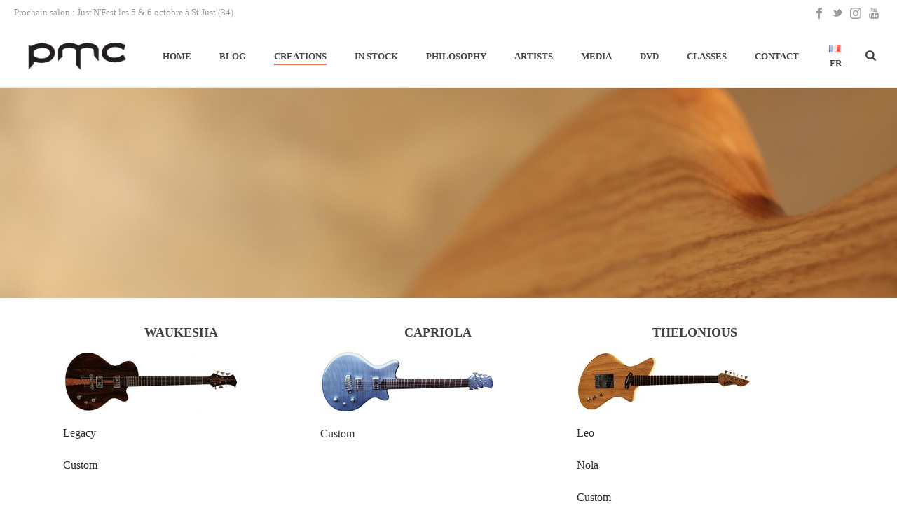

--- FILE ---
content_type: text/html; charset=UTF-8
request_url: https://www.pmcguitars.com/en/creation/
body_size: 15679
content:
<!DOCTYPE html>
<html lang="en-GB" >
<head>
		<meta charset="UTF-8" /><meta name="viewport" content="width=device-width, initial-scale=1.0, minimum-scale=1.0, maximum-scale=1.0, user-scalable=0" /><meta http-equiv="X-UA-Compatible" content="IE=edge,chrome=1" /><meta name="format-detection" content="telephone=no"><script type="text/javascript">var ajaxurl = "https://www.pmcguitars.com/wp-admin/admin-ajax.php";</script><meta name='robots' content='index, follow, max-video-preview:-1, max-snippet:-1, max-image-preview:large' />
<script id="cookieyes" type="text/javascript" src="https://cdn-cookieyes.com/client_data/e40d556b8614b898dbd02d10/script.js"></script><link rel="alternate" href="https://www.pmcguitars.com/fr/creations/" hreflang="fr" />
<link rel="alternate" href="https://www.pmcguitars.com/en/creation/" hreflang="en" />

		<style id="critical-path-css" type="text/css">
			body,html{width:100%;height:100%;margin:0;padding:0}.page-preloader{top:0;left:0;z-index:999;position:fixed;height:100%;width:100%;text-align:center}.preloader-preview-area{animation-delay:-.2s;top:50%;-ms-transform:translateY(100%);transform:translateY(100%);margin-top:10px;max-height:calc(50% - 20px);opacity:1;width:100%;text-align:center;position:absolute}.preloader-logo{max-width:90%;top:50%;-ms-transform:translateY(-100%);transform:translateY(-100%);margin:-10px auto 0 auto;max-height:calc(50% - 20px);opacity:1;position:relative}.ball-pulse>div{width:15px;height:15px;border-radius:100%;margin:2px;animation-fill-mode:both;display:inline-block;animation:ball-pulse .75s infinite cubic-bezier(.2,.68,.18,1.08)}.ball-pulse>div:nth-child(1){animation-delay:-.36s}.ball-pulse>div:nth-child(2){animation-delay:-.24s}.ball-pulse>div:nth-child(3){animation-delay:-.12s}@keyframes ball-pulse{0%{transform:scale(1);opacity:1}45%{transform:scale(.1);opacity:.7}80%{transform:scale(1);opacity:1}}.ball-clip-rotate-pulse{position:relative;-ms-transform:translateY(-15px) translateX(-10px);transform:translateY(-15px) translateX(-10px);display:inline-block}.ball-clip-rotate-pulse>div{animation-fill-mode:both;position:absolute;top:0;left:0;border-radius:100%}.ball-clip-rotate-pulse>div:first-child{height:36px;width:36px;top:7px;left:-7px;animation:ball-clip-rotate-pulse-scale 1s 0s cubic-bezier(.09,.57,.49,.9) infinite}.ball-clip-rotate-pulse>div:last-child{position:absolute;width:50px;height:50px;left:-16px;top:-2px;background:0 0;border:2px solid;animation:ball-clip-rotate-pulse-rotate 1s 0s cubic-bezier(.09,.57,.49,.9) infinite;animation-duration:1s}@keyframes ball-clip-rotate-pulse-rotate{0%{transform:rotate(0) scale(1)}50%{transform:rotate(180deg) scale(.6)}100%{transform:rotate(360deg) scale(1)}}@keyframes ball-clip-rotate-pulse-scale{30%{transform:scale(.3)}100%{transform:scale(1)}}@keyframes square-spin{25%{transform:perspective(100px) rotateX(180deg) rotateY(0)}50%{transform:perspective(100px) rotateX(180deg) rotateY(180deg)}75%{transform:perspective(100px) rotateX(0) rotateY(180deg)}100%{transform:perspective(100px) rotateX(0) rotateY(0)}}.square-spin{display:inline-block}.square-spin>div{animation-fill-mode:both;width:50px;height:50px;animation:square-spin 3s 0s cubic-bezier(.09,.57,.49,.9) infinite}.cube-transition{position:relative;-ms-transform:translate(-25px,-25px);transform:translate(-25px,-25px);display:inline-block}.cube-transition>div{animation-fill-mode:both;width:15px;height:15px;position:absolute;top:-5px;left:-5px;animation:cube-transition 1.6s 0s infinite ease-in-out}.cube-transition>div:last-child{animation-delay:-.8s}@keyframes cube-transition{25%{transform:translateX(50px) scale(.5) rotate(-90deg)}50%{transform:translate(50px,50px) rotate(-180deg)}75%{transform:translateY(50px) scale(.5) rotate(-270deg)}100%{transform:rotate(-360deg)}}.ball-scale>div{border-radius:100%;margin:2px;animation-fill-mode:both;display:inline-block;height:60px;width:60px;animation:ball-scale 1s 0s ease-in-out infinite}@keyframes ball-scale{0%{transform:scale(0)}100%{transform:scale(1);opacity:0}}.line-scale>div{animation-fill-mode:both;display:inline-block;width:5px;height:50px;border-radius:2px;margin:2px}.line-scale>div:nth-child(1){animation:line-scale 1s -.5s infinite cubic-bezier(.2,.68,.18,1.08)}.line-scale>div:nth-child(2){animation:line-scale 1s -.4s infinite cubic-bezier(.2,.68,.18,1.08)}.line-scale>div:nth-child(3){animation:line-scale 1s -.3s infinite cubic-bezier(.2,.68,.18,1.08)}.line-scale>div:nth-child(4){animation:line-scale 1s -.2s infinite cubic-bezier(.2,.68,.18,1.08)}.line-scale>div:nth-child(5){animation:line-scale 1s -.1s infinite cubic-bezier(.2,.68,.18,1.08)}@keyframes line-scale{0%{transform:scaley(1)}50%{transform:scaley(.4)}100%{transform:scaley(1)}}.ball-scale-multiple{position:relative;-ms-transform:translateY(30px);transform:translateY(30px);display:inline-block}.ball-scale-multiple>div{border-radius:100%;animation-fill-mode:both;margin:2px;position:absolute;left:-30px;top:0;opacity:0;margin:0;width:50px;height:50px;animation:ball-scale-multiple 1s 0s linear infinite}.ball-scale-multiple>div:nth-child(2){animation-delay:-.2s}.ball-scale-multiple>div:nth-child(3){animation-delay:-.2s}@keyframes ball-scale-multiple{0%{transform:scale(0);opacity:0}5%{opacity:1}100%{transform:scale(1);opacity:0}}.ball-pulse-sync{display:inline-block}.ball-pulse-sync>div{width:15px;height:15px;border-radius:100%;margin:2px;animation-fill-mode:both;display:inline-block}.ball-pulse-sync>div:nth-child(1){animation:ball-pulse-sync .6s -.21s infinite ease-in-out}.ball-pulse-sync>div:nth-child(2){animation:ball-pulse-sync .6s -.14s infinite ease-in-out}.ball-pulse-sync>div:nth-child(3){animation:ball-pulse-sync .6s -70ms infinite ease-in-out}@keyframes ball-pulse-sync{33%{transform:translateY(10px)}66%{transform:translateY(-10px)}100%{transform:translateY(0)}}.transparent-circle{display:inline-block;border-top:.5em solid rgba(255,255,255,.2);border-right:.5em solid rgba(255,255,255,.2);border-bottom:.5em solid rgba(255,255,255,.2);border-left:.5em solid #fff;transform:translateZ(0);animation:transparent-circle 1.1s infinite linear;width:50px;height:50px;border-radius:50%}.transparent-circle:after{border-radius:50%;width:10em;height:10em}@keyframes transparent-circle{0%{transform:rotate(0)}100%{transform:rotate(360deg)}}.ball-spin-fade-loader{position:relative;top:-10px;left:-10px;display:inline-block}.ball-spin-fade-loader>div{width:15px;height:15px;border-radius:100%;margin:2px;animation-fill-mode:both;position:absolute;animation:ball-spin-fade-loader 1s infinite linear}.ball-spin-fade-loader>div:nth-child(1){top:25px;left:0;animation-delay:-.84s;-webkit-animation-delay:-.84s}.ball-spin-fade-loader>div:nth-child(2){top:17.05px;left:17.05px;animation-delay:-.72s;-webkit-animation-delay:-.72s}.ball-spin-fade-loader>div:nth-child(3){top:0;left:25px;animation-delay:-.6s;-webkit-animation-delay:-.6s}.ball-spin-fade-loader>div:nth-child(4){top:-17.05px;left:17.05px;animation-delay:-.48s;-webkit-animation-delay:-.48s}.ball-spin-fade-loader>div:nth-child(5){top:-25px;left:0;animation-delay:-.36s;-webkit-animation-delay:-.36s}.ball-spin-fade-loader>div:nth-child(6){top:-17.05px;left:-17.05px;animation-delay:-.24s;-webkit-animation-delay:-.24s}.ball-spin-fade-loader>div:nth-child(7){top:0;left:-25px;animation-delay:-.12s;-webkit-animation-delay:-.12s}.ball-spin-fade-loader>div:nth-child(8){top:17.05px;left:-17.05px;animation-delay:0s;-webkit-animation-delay:0s}@keyframes ball-spin-fade-loader{50%{opacity:.3;transform:scale(.4)}100%{opacity:1;transform:scale(1)}}		</style>

		
	<!-- This site is optimized with the Yoast SEO plugin v19.2 - https://yoast.com/wordpress/plugins/seo/ -->
	<title>Creations - PMC Guitars</title>
	<link rel="canonical" href="https://www.pmcguitars.com/en/creation/" />
	<meta property="og:locale" content="en_GB" />
	<meta property="og:locale:alternate" content="fr_FR" />
	<meta property="og:type" content="article" />
	<meta property="og:title" content="Creations - PMC Guitars" />
	<meta property="og:url" content="https://www.pmcguitars.com/en/creation/" />
	<meta property="og:site_name" content="PMC Guitars" />
	<meta property="article:modified_time" content="2019-03-31T16:35:51+00:00" />
	<meta name="author" content="admin" />
	<meta name="twitter:card" content="summary" />
	<meta name="twitter:label1" content="Estimated reading time" />
	<meta name="twitter:data1" content="2 minutes" />
	<script type="application/ld+json" class="yoast-schema-graph">{"@context":"https://schema.org","@graph":[{"@type":"WebSite","@id":"https://www.pmcguitars.com/en/#website","url":"https://www.pmcguitars.com/en/","name":"PMC Guitars","description":"Custom handcrafted guitars","potentialAction":[{"@type":"SearchAction","target":{"@type":"EntryPoint","urlTemplate":"https://www.pmcguitars.com/en/?s={search_term_string}"},"query-input":"required name=search_term_string"}],"inLanguage":"en-GB"},{"@type":"WebPage","@id":"https://www.pmcguitars.com/en/creation/#webpage","url":"https://www.pmcguitars.com/en/creation/","name":"Creations - PMC Guitars","isPartOf":{"@id":"https://www.pmcguitars.com/en/#website"},"datePublished":"2015-04-25T10:40:06+00:00","dateModified":"2019-03-31T16:35:51+00:00","breadcrumb":{"@id":"https://www.pmcguitars.com/en/creation/#breadcrumb"},"inLanguage":"en-GB","potentialAction":[{"@type":"ReadAction","target":["https://www.pmcguitars.com/en/creation/"]}]},{"@type":"BreadcrumbList","@id":"https://www.pmcguitars.com/en/creation/#breadcrumb","itemListElement":[{"@type":"ListItem","position":1,"name":"Accueil","item":"https://www.pmcguitars.com/en/"},{"@type":"ListItem","position":2,"name":"Creations"}]}]}</script>
	<!-- / Yoast SEO plugin. -->


<link rel='dns-prefetch' href='//s.w.org' />
<link rel="alternate" type="application/rss+xml" title="PMC Guitars &raquo; Feed" href="https://www.pmcguitars.com/en/feed/" />
<link rel="alternate" type="application/rss+xml" title="PMC Guitars &raquo; Comments Feed" href="https://www.pmcguitars.com/en/comments/feed/" />

<link rel="shortcut icon" href="https://www.pmcguitars.com/wp-content/uploads/2016/09/favicon.ico"  />
<link rel="alternate" type="application/rss+xml" title="PMC Guitars &raquo; Creations Comments Feed" href="https://www.pmcguitars.com/en/creation/feed/" />
<script type="text/javascript">window.abb = {};php = {};window.PHP = {};PHP.ajax = "https://www.pmcguitars.com/wp-admin/admin-ajax.php";PHP.wp_p_id = "258";var mk_header_parallax, mk_banner_parallax, mk_page_parallax, mk_footer_parallax, mk_body_parallax;var mk_images_dir = "https://www.pmcguitars.com/wp-content/themes/jupiter/assets/images",mk_theme_js_path = "https://www.pmcguitars.com/wp-content/themes/jupiter/assets/js",mk_theme_dir = "https://www.pmcguitars.com/wp-content/themes/jupiter",mk_captcha_placeholder = "Enter Captcha",mk_captcha_invalid_txt = "Invalid. Try again.",mk_captcha_correct_txt = "Captcha correct.",mk_responsive_nav_width = 1140,mk_vertical_header_back = "Back",mk_vertical_header_anim = "1",mk_check_rtl = true,mk_grid_width = 1140,mk_ajax_search_option = "fullscreen_search",mk_preloader_bg_color = "#ffffff",mk_accent_color = "#f97352",mk_go_to_top =  "false",mk_smooth_scroll =  "false",mk_preloader_bar_color = "#f97352",mk_preloader_logo = "";var mk_header_parallax = false,mk_banner_parallax = false,mk_footer_parallax = false,mk_body_parallax = false,mk_no_more_posts = "No More Posts",mk_typekit_id   = "",mk_google_fonts = ["Open Sans:100italic,200italic,300italic,400italic,500italic,600italic,700italic,800italic,900italic,100,200,300,400,500,600,700,800,900"],mk_global_lazyload = true;</script><link rel='stylesheet' id='wpcci-admin-css-css'  href='https://www.pmcguitars.com/wp-content/plugins/wp-custom-css/css/wp-custom-css-admin-styles.css?ver=5.8.12' type='text/css' media='all' />
<link rel='stylesheet' id='wpcci-codemirror-css-css'  href='https://www.pmcguitars.com/wp-content/plugins/wp-custom-css/lib/codemirror/codemirror.css?ver=5.8.12' type='text/css' media='all' />
<link rel='stylesheet' id='wp-block-library-css'  href='https://www.pmcguitars.com/wp-includes/css/dist/block-library/style.min.css?ver=5.8.12' type='text/css' media='all' />
<style id='wp-block-library-theme-inline-css' type='text/css'>
#start-resizable-editor-section{display:none}.wp-block-audio figcaption{color:#555;font-size:13px;text-align:center}.is-dark-theme .wp-block-audio figcaption{color:hsla(0,0%,100%,.65)}.wp-block-code{font-family:Menlo,Consolas,monaco,monospace;color:#1e1e1e;padding:.8em 1em;border:1px solid #ddd;border-radius:4px}.wp-block-embed figcaption{color:#555;font-size:13px;text-align:center}.is-dark-theme .wp-block-embed figcaption{color:hsla(0,0%,100%,.65)}.blocks-gallery-caption{color:#555;font-size:13px;text-align:center}.is-dark-theme .blocks-gallery-caption{color:hsla(0,0%,100%,.65)}.wp-block-image figcaption{color:#555;font-size:13px;text-align:center}.is-dark-theme .wp-block-image figcaption{color:hsla(0,0%,100%,.65)}.wp-block-pullquote{border-top:4px solid;border-bottom:4px solid;margin-bottom:1.75em;color:currentColor}.wp-block-pullquote__citation,.wp-block-pullquote cite,.wp-block-pullquote footer{color:currentColor;text-transform:uppercase;font-size:.8125em;font-style:normal}.wp-block-quote{border-left:.25em solid;margin:0 0 1.75em;padding-left:1em}.wp-block-quote cite,.wp-block-quote footer{color:currentColor;font-size:.8125em;position:relative;font-style:normal}.wp-block-quote.has-text-align-right{border-left:none;border-right:.25em solid;padding-left:0;padding-right:1em}.wp-block-quote.has-text-align-center{border:none;padding-left:0}.wp-block-quote.is-large,.wp-block-quote.is-style-large{border:none}.wp-block-search .wp-block-search__label{font-weight:700}.wp-block-group.has-background{padding:1.25em 2.375em;margin-top:0;margin-bottom:0}.wp-block-separator{border:none;border-bottom:2px solid;margin-left:auto;margin-right:auto;opacity:.4}.wp-block-separator:not(.is-style-wide):not(.is-style-dots){width:100px}.wp-block-separator.has-background:not(.is-style-dots){border-bottom:none;height:1px}.wp-block-separator.has-background:not(.is-style-wide):not(.is-style-dots){height:2px}.wp-block-table thead{border-bottom:3px solid}.wp-block-table tfoot{border-top:3px solid}.wp-block-table td,.wp-block-table th{padding:.5em;border:1px solid;word-break:normal}.wp-block-table figcaption{color:#555;font-size:13px;text-align:center}.is-dark-theme .wp-block-table figcaption{color:hsla(0,0%,100%,.65)}.wp-block-video figcaption{color:#555;font-size:13px;text-align:center}.is-dark-theme .wp-block-video figcaption{color:hsla(0,0%,100%,.65)}.wp-block-template-part.has-background{padding:1.25em 2.375em;margin-top:0;margin-bottom:0}#end-resizable-editor-section{display:none}
</style>
<link rel='stylesheet' id='theme-styles-css'  href='https://www.pmcguitars.com/wp-content/themes/jupiter/assets/stylesheet/min/full-styles.6.5.3.css?ver=1588866997' type='text/css' media='all' />
<style id='theme-styles-inline-css' type='text/css'>

			#wpadminbar {
				-webkit-backface-visibility: hidden;
				backface-visibility: hidden;
				-webkit-perspective: 1000;
				-ms-perspective: 1000;
				perspective: 1000;
				-webkit-transform: translateZ(0px);
				-ms-transform: translateZ(0px);
				transform: translateZ(0px);
			}
			@media screen and (max-width: 600px) {
				#wpadminbar {
					position: fixed !important;
				}
			}
		
body { background-color:#fff; } .hb-custom-header #mk-page-introduce, .mk-header { background-color:#f7f7f7;background-size:cover;-webkit-background-size:cover;-moz-background-size:cover; } .hb-custom-header > div, .mk-header-bg { background-color:#fff; } .mk-classic-nav-bg { background-color:#fff; } .master-holder-bg { background-color:#fff; } #mk-footer { background-color:#3d4045; } #mk-boxed-layout { -webkit-box-shadow:0 0 0px rgba(0, 0, 0, 0); -moz-box-shadow:0 0 0px rgba(0, 0, 0, 0); box-shadow:0 0 0px rgba(0, 0, 0, 0); } .mk-news-tab .mk-tabs-tabs .is-active a, .mk-fancy-title.pattern-style span, .mk-fancy-title.pattern-style.color-gradient span:after, .page-bg-color { background-color:#fff; } .page-title { font-size:20px; color:#4d4d4d; text-transform:uppercase; font-weight:400; letter-spacing:2px; } .page-subtitle { font-size:14px; line-height:100%; color:#a3a3a3; font-size:14px; text-transform:none; } .header-style-1 .mk-header-padding-wrapper, .header-style-2 .mk-header-padding-wrapper, .header-style-3 .mk-header-padding-wrapper { padding-top:126px; } .mk-process-steps[max-width~="950px"] ul::before { display:none !important; } .mk-process-steps[max-width~="950px"] li { margin-bottom:30px !important; width:100% !important; text-align:center; } .mk-event-countdown-ul[max-width~="750px"] li { width:90%; display:block; margin:0 auto 15px; } .compose-mode .vc_element-name .vc_btn-content { height:auto !important; } body { font-family:Open Sans } @font-face { font-family:'star'; src:url('https://www.pmcguitars.com/wp-content/themes/jupiter/assets/stylesheet/fonts/star/font.eot'); src:url('https://www.pmcguitars.com/wp-content/themes/jupiter/assets/stylesheet/fonts/star/font.eot?#iefix') format('embedded-opentype'), url('https://www.pmcguitars.com/wp-content/themes/jupiter/assets/stylesheet/fonts/star/font.woff') format('woff'), url('https://www.pmcguitars.com/wp-content/themes/jupiter/assets/stylesheet/fonts/star/font.ttf') format('truetype'), url('https://www.pmcguitars.com/wp-content/themes/jupiter/assets/stylesheet/fonts/star/font.svg#star') format('svg'); font-weight:normal; font-style:normal; } @font-face { font-family:'WooCommerce'; src:url('https://www.pmcguitars.com/wp-content/themes/jupiter/assets/stylesheet/fonts/woocommerce/font.eot'); src:url('https://www.pmcguitars.com/wp-content/themes/jupiter/assets/stylesheet/fonts/woocommerce/font.eot?#iefix') format('embedded-opentype'), url('https://www.pmcguitars.com/wp-content/themes/jupiter/assets/stylesheet/fonts/woocommerce/font.woff') format('woff'), url('https://www.pmcguitars.com/wp-content/themes/jupiter/assets/stylesheet/fonts/woocommerce/font.ttf') format('truetype'), url('https://www.pmcguitars.com/wp-content/themes/jupiter/assets/stylesheet/fonts/woocommerce/font.svg#WooCommerce') format('svg'); font-weight:normal; font-style:normal; }
</style>
<link rel='stylesheet' id='mkhb-render-css'  href='https://www.pmcguitars.com/wp-content/themes/jupiter/header-builder/includes/assets/css/mkhb-render.css?ver=6.5.3' type='text/css' media='all' />
<link rel='stylesheet' id='mkhb-row-css'  href='https://www.pmcguitars.com/wp-content/themes/jupiter/header-builder/includes/assets/css/mkhb-row.css?ver=6.5.3' type='text/css' media='all' />
<link rel='stylesheet' id='mkhb-column-css'  href='https://www.pmcguitars.com/wp-content/themes/jupiter/header-builder/includes/assets/css/mkhb-column.css?ver=6.5.3' type='text/css' media='all' />
<link rel='stylesheet' id='js_composer_front-css'  href='https://www.pmcguitars.com/wp-content/plugins/js_composer/assets/css/js_composer.min.css?ver=4.12' type='text/css' media='all' />
<link rel='stylesheet' id='theme-options-css'  href='https://www.pmcguitars.com/wp-content/uploads/mk_assets/theme-options-production-1711330667.css?ver=1711330657' type='text/css' media='all' />
<link rel='stylesheet' id='ms-main-css'  href='https://www.pmcguitars.com/wp-content/plugins/masterslider/public/assets/css/masterslider.main.css?ver=3.4.7' type='text/css' media='all' />
<link rel='stylesheet' id='ms-custom-css'  href='https://www.pmcguitars.com/wp-content/uploads/masterslider/custom.css?ver=1.3' type='text/css' media='all' />
<link rel='stylesheet' id='jupiter-donut-shortcodes-css'  href='https://www.pmcguitars.com/wp-content/plugins/jupiter-donut/assets/css/shortcodes-styles.min.css?ver=1.4.0' type='text/css' media='all' />
<script type='text/javascript' data-noptimize='' data-no-minify='' src='https://www.pmcguitars.com/wp-content/themes/jupiter/assets/js/plugins/wp-enqueue/webfontloader.js?ver=5.8.12' id='mk-webfontloader-js'></script>
<script type='text/javascript' id='mk-webfontloader-js-after'>
WebFontConfig = {
	timeout: 2000
}

if ( mk_typekit_id.length > 0 ) {
	WebFontConfig.typekit = {
		id: mk_typekit_id
	}
}

if ( mk_google_fonts.length > 0 ) {
	WebFontConfig.google = {
		families:  mk_google_fonts
	}
}

if ( (mk_google_fonts.length > 0 || mk_typekit_id.length > 0) && navigator.userAgent.indexOf("Speed Insights") == -1) {
	WebFont.load( WebFontConfig );
}
		
</script>
<script type='text/javascript' src='https://www.pmcguitars.com/wp-includes/js/jquery/jquery.min.js?ver=3.6.0' id='jquery-core-js'></script>
<script type='text/javascript' src='https://www.pmcguitars.com/wp-includes/js/jquery/jquery-migrate.min.js?ver=3.3.2' id='jquery-migrate-js'></script>
<script type='text/javascript' src='https://www.pmcguitars.com/wp-content/plugins/revslider/public/assets/js/rbtools.min.js?ver=6.5.3' async id='tp-tools-js'></script>
<script type='text/javascript' src='https://www.pmcguitars.com/wp-content/plugins/revslider/public/assets/js/rs6.min.js?ver=6.5.3' async id='revmin-js'></script>
<link rel="https://api.w.org/" href="https://www.pmcguitars.com/wp-json/" /><link rel="alternate" type="application/json" href="https://www.pmcguitars.com/wp-json/wp/v2/pages/258" /><link rel="EditURI" type="application/rsd+xml" title="RSD" href="https://www.pmcguitars.com/xmlrpc.php?rsd" />
<link rel="wlwmanifest" type="application/wlwmanifest+xml" href="https://www.pmcguitars.com/wp-includes/wlwmanifest.xml" /> 
<meta name="generator" content="WordPress 5.8.12" />
<link rel='shortlink' href='https://www.pmcguitars.com/?p=258' />
<link rel="alternate" type="application/json+oembed" href="https://www.pmcguitars.com/wp-json/oembed/1.0/embed?url=https%3A%2F%2Fwww.pmcguitars.com%2Fen%2Fcreation%2F" />
<link rel="alternate" type="text/xml+oembed" href="https://www.pmcguitars.com/wp-json/oembed/1.0/embed?url=https%3A%2F%2Fwww.pmcguitars.com%2Fen%2Fcreation%2F&#038;format=xml" />
<!-- Google tag (gtag.js) -->
<script async src="https://www.googletagmanager.com/gtag/js?id=G-XCMCSTRG4L"></script>
<script>
  window.dataLayer = window.dataLayer || [];
  function gtag(){dataLayer.push(arguments);}
  gtag('js', new Date());

  gtag('config', 'G-XCMCSTRG4L');
</script><script>var ms_grabbing_curosr='https://www.pmcguitars.com/wp-content/plugins/masterslider/public/assets/css/common/grabbing.cur',ms_grab_curosr='https://www.pmcguitars.com/wp-content/plugins/masterslider/public/assets/css/common/grab.cur';</script>
<meta name="generator" content="MasterSlider 3.4.7 - Responsive Touch Image Slider" />
<meta itemprop="author" content="admin" /><meta itemprop="datePublished" content="25 April 2015" /><meta itemprop="dateModified" content="31 March 2019" /><meta itemprop="publisher" content="PMC Guitars" /><script> var isTest = false; </script><style type="text/css">.recentcomments a{display:inline !important;padding:0 !important;margin:0 !important;}</style><meta name="generator" content="Powered by Visual Composer - drag and drop page builder for WordPress."/>
<!--[if lte IE 9]><link rel="stylesheet" type="text/css" href="https://www.pmcguitars.com/wp-content/plugins/js_composer/assets/css/vc_lte_ie9.min.css" media="screen"><![endif]--><!--[if IE  8]><link rel="stylesheet" type="text/css" href="https://www.pmcguitars.com/wp-content/plugins/js_composer/assets/css/vc-ie8.min.css" media="screen"><![endif]-->
<!-- WP Custom CSS Plugin - http://www.tipsandtricks-hq.com/wordpress-custom-css-plugin-6413 -->
<style type="text/css">
@import url('https://www.pmcguitars.com/wp-content/plugins/wp-custom-css/wp-custom-css.css?1474702514');
</style>
<!-- WP Custom CSS End -->
<meta name="generator" content="Powered by Slider Revolution 6.5.3 - responsive, Mobile-Friendly Slider Plugin for WordPress with comfortable drag and drop interface." />
<script type="text/javascript">function setREVStartSize(e){
			//window.requestAnimationFrame(function() {				 
				window.RSIW = window.RSIW===undefined ? window.innerWidth : window.RSIW;	
				window.RSIH = window.RSIH===undefined ? window.innerHeight : window.RSIH;	
				try {								
					var pw = document.getElementById(e.c).parentNode.offsetWidth,
						newh;
					pw = pw===0 || isNaN(pw) ? window.RSIW : pw;
					e.tabw = e.tabw===undefined ? 0 : parseInt(e.tabw);
					e.thumbw = e.thumbw===undefined ? 0 : parseInt(e.thumbw);
					e.tabh = e.tabh===undefined ? 0 : parseInt(e.tabh);
					e.thumbh = e.thumbh===undefined ? 0 : parseInt(e.thumbh);
					e.tabhide = e.tabhide===undefined ? 0 : parseInt(e.tabhide);
					e.thumbhide = e.thumbhide===undefined ? 0 : parseInt(e.thumbhide);
					e.mh = e.mh===undefined || e.mh=="" || e.mh==="auto" ? 0 : parseInt(e.mh,0);		
					if(e.layout==="fullscreen" || e.l==="fullscreen") 						
						newh = Math.max(e.mh,window.RSIH);					
					else{					
						e.gw = Array.isArray(e.gw) ? e.gw : [e.gw];
						for (var i in e.rl) if (e.gw[i]===undefined || e.gw[i]===0) e.gw[i] = e.gw[i-1];					
						e.gh = e.el===undefined || e.el==="" || (Array.isArray(e.el) && e.el.length==0)? e.gh : e.el;
						e.gh = Array.isArray(e.gh) ? e.gh : [e.gh];
						for (var i in e.rl) if (e.gh[i]===undefined || e.gh[i]===0) e.gh[i] = e.gh[i-1];
											
						var nl = new Array(e.rl.length),
							ix = 0,						
							sl;					
						e.tabw = e.tabhide>=pw ? 0 : e.tabw;
						e.thumbw = e.thumbhide>=pw ? 0 : e.thumbw;
						e.tabh = e.tabhide>=pw ? 0 : e.tabh;
						e.thumbh = e.thumbhide>=pw ? 0 : e.thumbh;					
						for (var i in e.rl) nl[i] = e.rl[i]<window.RSIW ? 0 : e.rl[i];
						sl = nl[0];									
						for (var i in nl) if (sl>nl[i] && nl[i]>0) { sl = nl[i]; ix=i;}															
						var m = pw>(e.gw[ix]+e.tabw+e.thumbw) ? 1 : (pw-(e.tabw+e.thumbw)) / (e.gw[ix]);					
						newh =  (e.gh[ix] * m) + (e.tabh + e.thumbh);
					}				
					if(window.rs_init_css===undefined) window.rs_init_css = document.head.appendChild(document.createElement("style"));					
					document.getElementById(e.c).height = newh+"px";
					window.rs_init_css.innerHTML += "#"+e.c+"_wrapper { height: "+newh+"px }";				
				} catch(e){
					console.log("Failure at Presize of Slider:" + e)
				}					   
			//});
		  };</script>
<meta name="generator" content="Jupiter 6.5.3" /><noscript><style type="text/css"> .wpb_animate_when_almost_visible { opacity: 1; }</style></noscript>	</head>

<body class="page-template-default page page-id-258 page-parent _masterslider _msp_version_3.4.7 wpb-js-composer js-comp-ver-4.12 vc_responsive" itemscope="itemscope" itemtype="https://schema.org/WebPage"  data-adminbar="">
	<div class="mk-body-loader-overlay page-preloader" style="background-color:#ffffff;"> <div class="preloader-preview-area">  <div class="line-scale">
                            <div style="background-color: #7c7c7c"></div>
                            <div style="background-color: #7c7c7c"></div>
                            <div style="background-color: #7c7c7c"></div>
                            <div style="background-color: #7c7c7c"></div>
                            <div style="background-color: #7c7c7c"></div>
                        </div>  </div></div>
	<!-- Target for scroll anchors to achieve native browser bahaviour + possible enhancements like smooth scrolling -->
	<div id="top-of-page"></div>

		<div id="mk-boxed-layout">

			<div id="mk-theme-container" >

				 
    <header data-height='90'
                data-sticky-height='55'
                data-responsive-height='90'
                data-transparent-skin=''
                data-header-style='1'
                data-sticky-style='fixed'
                data-sticky-offset='header' id="mk-header-1" class="mk-header header-style-1 header-align-left  toolbar-true menu-hover-5 sticky-style-fixed mk-background-stretch full-header " role="banner" itemscope="itemscope" itemtype="https://schema.org/WPHeader" >
                    <div class="mk-header-holder">
                                
<div class="mk-header-toolbar">

	
		<div class="mk-header-toolbar-holder">

		<span class="mk-header-tagline">Prochain salon : Just'N'Fest les 5 & 6 octobre à St Just (34)</span><div class="mk-header-social toolbar-section"><ul><li><a class="facebook-hover " target="_blank" href="https://www.facebook.com/pmcguitars/"><svg  class="mk-svg-icon" data-name="mk-jupiter-icon-simple-facebook" data-cacheid="icon-6971ce71364b0" style=" height:16px; width: 16px; "  xmlns="http://www.w3.org/2000/svg" viewBox="0 0 512 512"><path d="M192.191 92.743v60.485h-63.638v96.181h63.637v256.135h97.069v-256.135h84.168s6.674-51.322 9.885-96.508h-93.666v-42.921c0-8.807 11.565-20.661 23.01-20.661h71.791v-95.719h-83.57c-111.317 0-108.686 86.262-108.686 99.142z"/></svg></i></a></li><li><a class="twitter-hover " target="_blank" href="https://twitter.com/chateauneufpm?lang=fr"><svg  class="mk-svg-icon" data-name="mk-jupiter-icon-simple-twitter" data-cacheid="icon-6971ce7136639" style=" height:16px; width: 16px; "  xmlns="http://www.w3.org/2000/svg" viewBox="0 0 512 512"><path d="M454.058 213.822c28.724-2.382 48.193-15.423 55.683-33.132-10.365 6.373-42.524 13.301-60.269 6.681-.877-4.162-1.835-8.132-2.792-11.706-13.527-49.679-59.846-89.698-108.382-84.865 3.916-1.589 7.914-3.053 11.885-4.388 5.325-1.923 36.678-7.003 31.749-18.079-4.176-9.728-42.471 7.352-49.672 9.597 9.501-3.581 25.26-9.735 26.93-20.667-14.569 1.991-28.901 8.885-39.937 18.908 3.998-4.293 7.01-9.536 7.666-15.171-38.91 24.85-61.624 74.932-80.025 123.523-14.438-13.972-27.239-25.008-38.712-31.114-32.209-17.285-70.722-35.303-131.156-57.736-1.862 19.996 9.899 46.591 43.723 64.273-7.325-.986-20.736 1.219-31.462 3.773 4.382 22.912 18.627 41.805 57.251 50.918-17.642 1.163-26.767 5.182-35.036 13.841 8.043 15.923 27.656 34.709 62.931 30.82-39.225 16.935-15.998 48.234 15.93 43.565-54.444 56.244-140.294 52.123-189.596 5.08 128.712 175.385 408.493 103.724 450.21-65.225 31.23.261 49.605-10.823 60.994-23.05-17.99 3.053-44.072-.095-57.914-5.846z"/></svg></i></a></li><li><a class="instagram-hover " target="_blank" href="https://www.instagram.com/pmcguitars/"><svg  class="mk-svg-icon" data-name="mk-jupiter-icon-simple-instagram" data-cacheid="icon-6971ce71367ae" style=" height:16px; width: 16px; "  xmlns="http://www.w3.org/2000/svg" viewBox="0 0 81.2 81.2"><path d="M81,23.9c-0.2-4.3-0.9-7.3-1.9-9.9c-1-2.7-2.4-4.9-4.7-7.2c-2.3-2.3-4.5-3.6-7.2-4.7c-2.6-1-5.5-1.7-9.9-1.9 C53,0,51.6,0,40.6,0c-11,0-12.4,0-16.7,0.2c-4.3,0.2-7.3,0.9-9.9,1.9c-2.7,1-4.9,2.4-7.2,4.7C4.6,9.1,3.2,11.3,2.1,14 c-1,2.6-1.7,5.5-1.9,9.9C0,28.2,0,29.6,0,40.6c0,11,0,12.4,0.2,16.7c0.2,4.3,0.9,7.3,1.9,9.9c1,2.7,2.4,4.9,4.7,7.2 c2.3,2.3,4.5,3.6,7.2,4.7c2.6,1,5.5,1.7,9.9,1.9c4.3,0.2,5.7,0.2,16.7,0.2c11,0,12.4,0,16.7-0.2c4.3-0.2,7.3-0.9,9.9-1.9 c2.7-1,4.9-2.4,7.2-4.7c2.3-2.3,3.6-4.5,4.7-7.2c1-2.6,1.7-5.5,1.9-9.9c0.2-4.3,0.2-5.7,0.2-16.7C81.2,29.6,81.2,28.2,81,23.9z  M73.6,57c-0.2,4-0.8,6.1-1.4,7.5c-0.7,1.9-1.6,3.2-3,4.7c-1.4,1.4-2.8,2.3-4.7,3c-1.4,0.6-3.6,1.2-7.5,1.4 c-4.3,0.2-5.6,0.2-16.4,0.2c-10.8,0-12.1,0-16.4-0.2c-4-0.2-6.1-0.8-7.5-1.4c-1.9-0.7-3.2-1.6-4.7-3c-1.4-1.4-2.3-2.8-3-4.7 C8.4,63.1,7.7,61,7.6,57c-0.2-4.3-0.2-5.6-0.2-16.4c0-10.8,0-12.1,0.2-16.4c0.2-4,0.8-6.1,1.4-7.5c0.7-1.9,1.6-3.2,3-4.7 c1.4-1.4,2.8-2.3,4.7-3c1.4-0.6,3.6-1.2,7.5-1.4c4.3-0.2,5.6-0.2,16.4-0.2c10.8,0,12.1,0,16.4,0.2c4,0.2,6.1,0.8,7.5,1.4 c1.9,0.7,3.2,1.6,4.7,3c1.4,1.4,2.3,2.8,3,4.7c0.6,1.4,1.2,3.6,1.4,7.5c0.2,4.3,0.2,5.6,0.2,16.4C73.9,51.4,73.8,52.7,73.6,57z"/><path d="M40.6,19.8c-11.5,0-20.8,9.3-20.8,20.8c0,11.5,9.3,20.8,20.8,20.8c11.5,0,20.8-9.3,20.8-20.8 C61.4,29.1,52.1,19.8,40.6,19.8z M40.6,54.1c-7.5,0-13.5-6.1-13.5-13.5c0-7.5,6.1-13.5,13.5-13.5c7.5,0,13.5,6.1,13.5,13.5 C54.1,48.1,48.1,54.1,40.6,54.1z"/><circle cx="62.3" cy="18.9" r="4.9"/></svg></i></a></li><li><a class="youtube-hover " target="_blank" href="https://www.youtube.com/channel/UCnl0kWCDah86aKAgeWU9FDg?view_as=subscriber"><svg  class="mk-svg-icon" data-name="mk-jupiter-icon-simple-youtube" data-cacheid="icon-6971ce7136927" style=" height:16px; width: 16px; "  xmlns="http://www.w3.org/2000/svg" viewBox="0 0 512 512"><path d="M146.112 194.063h31.18l.036-107.855 36.879-92.4h-34.136l-19.588 68.63-19.881-68.82h-33.762l39.219 92.627zm257.78 157.717c0-7.255-5.968-13.18-13.282-13.18h-1.769c-7.285 0-13.253 5.925-13.253 13.18l-.118 16.326h28.103l.32-16.326zm-192.18-214.16c0 12.324.594 21.577 1.851 27.736 1.236 6.151 3.284 11.439 6.202 15.755 2.897 4.323 6.948 7.599 12.2 9.75 5.237 2.187 11.578 3.218 19.119 3.218 6.744 0 12.727-1.236 17.95-3.76 5.164-2.508 9.42-6.443 12.726-11.695 3.335-5.325 5.514-10.986 6.51-17.094 1.009-6.093 1.536-15.688 1.536-28.738v-35.562c0-10.306-.557-17.956-1.654-23.025-1.082-5.002-3.115-9.889-6.113-14.643-2.956-4.74-7.198-8.587-12.698-11.534-5.471-2.948-12.04-4.448-19.682-4.448-9.099 0-16.574 2.312-22.418 6.92-5.865 4.587-9.918 10.679-12.156 18.25-2.231 7.599-3.373 18.138-3.373 31.64v37.23zm25.9-56.232c0-7.951 5.932-14.453 13.151-14.453 7.227 0 13.107 6.502 13.107 14.453v74.861c0 7.965-5.88 14.475-13.107 14.475-7.219 0-13.151-6.51-13.151-14.475v-74.861zm60.562 251.726c-7.139 0-12.976 4.798-12.976 10.664v79.374c0 5.866 5.836 10.635 12.976 10.635 7.137 0 12.99-4.769 12.99-10.635v-79.374c0-5.866-5.851-10.664-12.99-10.664zm13.75-153.306c1.536 3.73 3.921 6.743 7.139 9.018 3.188 2.238 7.269 3.372 12.142 3.372 4.286 0 8.06-1.156 11.366-3.54 3.291-2.377 6.072-5.917 8.323-10.649l-.557 11.644h33.06v-140.623h-26.039v109.443c0 5.931-4.871 10.773-10.839 10.773-5.94 0-10.825-4.842-10.825-10.773v-109.443h-27.193v94.844c0 12.083.219 20.135.584 24.224.381 4.053 1.317 7.951 2.838 11.711zm87.595 43.066h-287.031c-38.406 0-69.814 29.652-69.814 65.857v150.994c0 36.221 31.407 65.858 69.814 65.858h287.031c38.385 0 69.808-29.637 69.808-65.858v-150.994c0-36.205-31.422-65.857-69.808-65.857zm-297.577 233.236v-159.494l-29.609-.087v-23.172l94.857.161v23.551h-35.591l.023 159.041h-29.68zm136.35-.029l-23.829-.031.066-17.553c-6.407 13.751-31.977 24.824-45.333 15.185-7.154-5.135-6.898-14.13-7.63-21.856-.387-4.373-.065-13.999-.101-26.902l-.088-84.17h29.512l.117 85.531c0 11.659-.629 18.461.081 20.714 4.243 12.858 15.09 5.881 17.496-.717.775-2.164.029-8.308.029-20.596v-84.932h29.681v135.327zm44.215-12.801l-2.223 11.294-24.372.365.147-181.406 29.636-.06-.103 52.575c27.356-21.81 47.512-5.661 47.542 21.269l.06 70.714c.043 34.244-19.544 53.817-50.688 25.248zm68.578-34.537v-42.129c0-12.656 1.242-22.617 3.774-29.901 2.5-7.285 6.817-12.713 12.447-16.764 17.978-12.96 53.526-8.938 57.169 16.399 1.156 8.017 1.536 22.015 1.536 36.031v19.163h-50.952v32.635c0 6.656 5.486 12.053 12.173 12.053h4.358c6.657 0 12.144-5.397 12.144-12.053v-12.404c.014-1.098.043-2.106.058-2.999l22.25-.117c10.151 60.269-74.956 70.173-74.956.088z"/></svg></i></a></li></ul><div class="clearboth"></div></div>
		</div>

	
</div>
                <div class="mk-header-inner add-header-height">

                    <div class="mk-header-bg "></div>

                                            <div class="mk-toolbar-resposnive-icon"><svg  class="mk-svg-icon" data-name="mk-icon-chevron-down" data-cacheid="icon-6971ce7136cda" xmlns="http://www.w3.org/2000/svg" viewBox="0 0 1792 1792"><path d="M1683 808l-742 741q-19 19-45 19t-45-19l-742-741q-19-19-19-45.5t19-45.5l166-165q19-19 45-19t45 19l531 531 531-531q19-19 45-19t45 19l166 165q19 19 19 45.5t-19 45.5z"/></svg></div>
                    
                    
                            <div class="mk-header-nav-container one-row-style menu-hover-style-5" role="navigation" itemscope="itemscope" itemtype="https://schema.org/SiteNavigationElement" >
                                <nav class="mk-main-navigation js-main-nav"><ul id="menu-uk" class="main-navigation-ul"><li id="menu-item-185" class="menu-item menu-item-type-post_type menu-item-object-page menu-item-home no-mega-menu"><a class="menu-item-link js-smooth-scroll"  href="https://www.pmcguitars.com/en/">Home</a></li>
<li id="menu-item-2285" class="menu-item menu-item-type-post_type menu-item-object-page no-mega-menu"><a class="menu-item-link js-smooth-scroll"  href="https://www.pmcguitars.com/en/blog-en/">Blog</a></li>
<li id="menu-item-261" class="menu-item menu-item-type-post_type menu-item-object-page current-menu-item page_item page-item-258 current_page_item no-mega-menu"><a class="menu-item-link js-smooth-scroll"  href="https://www.pmcguitars.com/en/creation/">Creations</a></li>
<li id="menu-item-277" class="menu-item menu-item-type-post_type menu-item-object-page no-mega-menu"><a class="menu-item-link js-smooth-scroll"  href="https://www.pmcguitars.com/en/in-stock/">In stock</a></li>
<li id="menu-item-160" class="menu-item menu-item-type-post_type menu-item-object-page no-mega-menu"><a class="menu-item-link js-smooth-scroll"  href="https://www.pmcguitars.com/en/philosophy/">Philosophy</a></li>
<li id="menu-item-278" class="menu-item menu-item-type-post_type menu-item-object-page no-mega-menu"><a class="menu-item-link js-smooth-scroll"  href="https://www.pmcguitars.com/en/artists/">Artists</a></li>
<li id="menu-item-309" class="menu-item menu-item-type-custom menu-item-object-custom menu-item-has-children no-mega-menu"><a class="menu-item-link js-smooth-scroll"  href="#">Media</a>
<ul style="" class="sub-menu ">
	<li id="menu-item-308" class="menu-item menu-item-type-post_type menu-item-object-page"><a class="menu-item-link js-smooth-scroll"  href="https://www.pmcguitars.com/en/press/">Press</a></li>
	<li id="menu-item-307" class="menu-item menu-item-type-post_type menu-item-object-page"><a class="menu-item-link js-smooth-scroll"  href="https://www.pmcguitars.com/en/videos-2/">Videos</a></li>
	<li id="menu-item-306" class="menu-item menu-item-type-post_type menu-item-object-page"><a class="menu-item-link js-smooth-scroll"  href="https://www.pmcguitars.com/en/shows/">Shows</a></li>
	<li id="menu-item-305" class="menu-item menu-item-type-post_type menu-item-object-page"><a class="menu-item-link js-smooth-scroll"  href="https://www.pmcguitars.com/en/repair/">Repair</a></li>
</ul>
</li>
<li id="menu-item-265" class="menu-item menu-item-type-post_type menu-item-object-page no-mega-menu"><a class="menu-item-link js-smooth-scroll"  href="https://www.pmcguitars.com/en/dvd/">DVD</a></li>
<li id="menu-item-317" class="menu-item menu-item-type-post_type menu-item-object-page no-mega-menu"><a class="menu-item-link js-smooth-scroll"  href="https://www.pmcguitars.com/en/classes/">Classes</a></li>
<li id="menu-item-20" class="menu-item menu-item-type-post_type menu-item-object-page no-mega-menu"><a class="menu-item-link js-smooth-scroll"  href="https://www.pmcguitars.com/en/contact-2/">Contact</a></li>
<li id="menu-item-16-fr" class="lang-item lang-item-2 lang-item-fr lang-item-first menu-item menu-item-type-custom menu-item-object-custom no-mega-menu"><a class="menu-item-link js-smooth-scroll"  href="https://www.pmcguitars.com/fr/creations/"><img src="[data-uri]" alt="Fr" width="16" height="11" style="height: 11px; width: 16px;" /><span style="margin-left:0.3em;">Fr</span></a></li>
</ul></nav>
	<div class="main-nav-side-search">
		<a class="mk-search-trigger add-header-height mk-fullscreen-trigger" href="#"><i class="mk-svg-icon-wrapper"><svg  class="mk-svg-icon" data-name="mk-icon-search" data-cacheid="icon-6971ce713d9b1" style=" height:16px; width: 14.857142857143px; "  xmlns="http://www.w3.org/2000/svg" viewBox="0 0 1664 1792"><path d="M1152 832q0-185-131.5-316.5t-316.5-131.5-316.5 131.5-131.5 316.5 131.5 316.5 316.5 131.5 316.5-131.5 131.5-316.5zm512 832q0 52-38 90t-90 38q-54 0-90-38l-343-342q-179 124-399 124-143 0-273.5-55.5t-225-150-150-225-55.5-273.5 55.5-273.5 150-225 225-150 273.5-55.5 273.5 55.5 225 150 150 225 55.5 273.5q0 220-124 399l343 343q37 37 37 90z"/></svg></i></a>
	</div>

                            </div>
                            
<div class="mk-nav-responsive-link">
    <div class="mk-css-icon-menu">
        <div class="mk-css-icon-menu-line-1"></div>
        <div class="mk-css-icon-menu-line-2"></div>
        <div class="mk-css-icon-menu-line-3"></div>
    </div>
</div>	<div class=" header-logo fit-logo-img add-header-height  logo-has-sticky">
		<a href="https://www.pmcguitars.com/en/" title="PMC Guitars">

			<img class="mk-desktop-logo dark-logo "
				title="Custom handcrafted guitars"
				alt="Custom handcrafted guitars"
				src="https://www.pmcguitars.com/wp-content/uploads/2015/04/logo-200px1.png" />

							<img class="mk-desktop-logo light-logo "
					title="Custom handcrafted guitars"
					alt="Custom handcrafted guitars"
					src="https://www.pmcguitars.com/wp-content/uploads/2015/04/logo-200px1.png" />
			
			
							<img class="mk-sticky-logo "
					title="Custom handcrafted guitars"
					alt="Custom handcrafted guitars"
					src="https://www.pmcguitars.com/wp-content/uploads/2015/04/logo-200px1.png" />
					</a>
	</div>

                    
                    <div class="mk-header-right">
                                            </div>

                </div>
                
<div class="mk-responsive-wrap">

	<nav class="menu-uk-container"><ul id="menu-uk-1" class="mk-responsive-nav"><li id="responsive-menu-item-185" class="menu-item menu-item-type-post_type menu-item-object-page menu-item-home"><a class="menu-item-link js-smooth-scroll"  href="https://www.pmcguitars.com/en/">Home</a></li>
<li id="responsive-menu-item-2285" class="menu-item menu-item-type-post_type menu-item-object-page"><a class="menu-item-link js-smooth-scroll"  href="https://www.pmcguitars.com/en/blog-en/">Blog</a></li>
<li id="responsive-menu-item-261" class="menu-item menu-item-type-post_type menu-item-object-page current-menu-item page_item page-item-258 current_page_item"><a class="menu-item-link js-smooth-scroll"  href="https://www.pmcguitars.com/en/creation/">Creations</a></li>
<li id="responsive-menu-item-277" class="menu-item menu-item-type-post_type menu-item-object-page"><a class="menu-item-link js-smooth-scroll"  href="https://www.pmcguitars.com/en/in-stock/">In stock</a></li>
<li id="responsive-menu-item-160" class="menu-item menu-item-type-post_type menu-item-object-page"><a class="menu-item-link js-smooth-scroll"  href="https://www.pmcguitars.com/en/philosophy/">Philosophy</a></li>
<li id="responsive-menu-item-278" class="menu-item menu-item-type-post_type menu-item-object-page"><a class="menu-item-link js-smooth-scroll"  href="https://www.pmcguitars.com/en/artists/">Artists</a></li>
<li id="responsive-menu-item-309" class="menu-item menu-item-type-custom menu-item-object-custom menu-item-has-children"><a class="menu-item-link js-smooth-scroll"  href="#">Media</a><span class="mk-nav-arrow mk-nav-sub-closed"><svg  class="mk-svg-icon" data-name="mk-moon-arrow-down" data-cacheid="icon-6971ce714077d" style=" height:16px; width: 16px; "  xmlns="http://www.w3.org/2000/svg" viewBox="0 0 512 512"><path d="M512 192l-96-96-160 160-160-160-96 96 256 255.999z"/></svg></span>
<ul class="sub-menu ">
	<li id="responsive-menu-item-308" class="menu-item menu-item-type-post_type menu-item-object-page"><a class="menu-item-link js-smooth-scroll"  href="https://www.pmcguitars.com/en/press/">Press</a></li>
	<li id="responsive-menu-item-307" class="menu-item menu-item-type-post_type menu-item-object-page"><a class="menu-item-link js-smooth-scroll"  href="https://www.pmcguitars.com/en/videos-2/">Videos</a></li>
	<li id="responsive-menu-item-306" class="menu-item menu-item-type-post_type menu-item-object-page"><a class="menu-item-link js-smooth-scroll"  href="https://www.pmcguitars.com/en/shows/">Shows</a></li>
	<li id="responsive-menu-item-305" class="menu-item menu-item-type-post_type menu-item-object-page"><a class="menu-item-link js-smooth-scroll"  href="https://www.pmcguitars.com/en/repair/">Repair</a></li>
</ul>
</li>
<li id="responsive-menu-item-265" class="menu-item menu-item-type-post_type menu-item-object-page"><a class="menu-item-link js-smooth-scroll"  href="https://www.pmcguitars.com/en/dvd/">DVD</a></li>
<li id="responsive-menu-item-317" class="menu-item menu-item-type-post_type menu-item-object-page"><a class="menu-item-link js-smooth-scroll"  href="https://www.pmcguitars.com/en/classes/">Classes</a></li>
<li id="responsive-menu-item-20" class="menu-item menu-item-type-post_type menu-item-object-page"><a class="menu-item-link js-smooth-scroll"  href="https://www.pmcguitars.com/en/contact-2/">Contact</a></li>
<li id="responsive-menu-item-16-fr" class="lang-item lang-item-2 lang-item-fr lang-item-first menu-item menu-item-type-custom menu-item-object-custom"><a class="menu-item-link js-smooth-scroll"  href="https://www.pmcguitars.com/fr/creations/"><img src="[data-uri]" alt="Fr" width="16" height="11" style="height: 11px; width: 16px;" /><span style="margin-left:0.3em;">Fr</span></a></li>
</ul></nav>
			<form class="responsive-searchform" method="get" action="https://www.pmcguitars.com/en/">
		    <input type="text" class="text-input" value="" name="s" id="s" placeholder="Search.." />
		    <i><input value="" type="submit" /><svg  class="mk-svg-icon" data-name="mk-icon-search" data-cacheid="icon-6971ce714103a" xmlns="http://www.w3.org/2000/svg" viewBox="0 0 1664 1792"><path d="M1152 832q0-185-131.5-316.5t-316.5-131.5-316.5 131.5-131.5 316.5 131.5 316.5 316.5 131.5 316.5-131.5 131.5-316.5zm512 832q0 52-38 90t-90 38q-54 0-90-38l-343-342q-179 124-399 124-143 0-273.5-55.5t-225-150-150-225-55.5-273.5 55.5-273.5 150-225 225-150 273.5-55.5 273.5 55.5 225 150 150 225 55.5 273.5q0 220-124 399l343 343q37 37 37 90z"/></svg></i>
		</form>
		

</div>
        
            </div>
        
        <div class="mk-header-padding-wrapper"></div>
 
                
    </header>

		<div id="theme-page" class="master-holder  clearfix" itemscope="itemscope" itemtype="https://schema.org/Blog" >
			<div class="master-holder-bg-holder">
				<div id="theme-page-bg" class="master-holder-bg js-el"  ></div>
			</div>
			<div class="mk-main-wrapper-holder">
				<div id="mk-page-id-258" class="theme-page-wrapper mk-main-wrapper mk-grid full-layout no-padding">
					<div class="theme-content no-padding" itemprop="mainEntityOfPage">
							
<div  data-mk-full-width="true" data-mk-full-width-init="false" data-mk-stretch-content="true" class="wpb_row vc_row vc_row-fluid jupiter-donut- mk-fullwidth-true  attched-false     js-master-row  mk-full-content-true">
				
<div class="vc_col-sm-12 wpb_column column_container  jupiter-donut- _ jupiter-donut-height-full">
	    <div id="mk-page-title-box-3" class="mk-page-title-box     jupiter-donut-"data-mk-img-set='{"landscape":{"desktop":"https://www.pmcguitars.com/wp-content/uploads/2016/03/banniere_creation.jpg","tablet":"https://www.pmcguitars.com/wp-content/uploads/2016/03/banniere_creation-1024x768.jpg","mobile":"https://www.pmcguitars.com/wp-content/uploads/2016/03/banniere_creation-736x414.jpg"},"responsive":"true"}'    >                <div class="mk-page-title-box-content" >            <div class="mk-grid">                <h1 class="mk-page-title-box-title"></h1>                <div class="mk-page-title-box-subtitle"></div>            </div>        </div><!-- mk-page-title-box-content -->    </div><!-- mk-page-title-box --></div>
	</div>
<div class="vc_row-full-width vc_clearfix"></div>
<div  data-mk-stretch-content="true" class="wpb_row vc_row vc_row-fluid jupiter-donut- mk-fullwidth-false  attched-false     js-master-row  mk-grid">
				
<div class="vc_col-sm-12 wpb_column column_container  jupiter-donut- _ jupiter-donut-height-full">
	
<h2 id="fancy-title-5" class="mk-fancy-title  simple-style jupiter-donut-  color-single">
	<span>
							</span>
</h2>
<div class="clearboth"></div>



</div>
	</div>

<div  data-mk-stretch-content="true" class="wpb_row vc_row vc_row-fluid jupiter-donut- mk-fullwidth-false  attched-false     js-master-row  mk-grid">
				
<div class="vc_col-sm-4 wpb_column column_container  jupiter-donut- _ jupiter-donut-height-full">
	
<div id="text-block-7" class="mk-text-block  jupiter-donut- ">

	
	<h4 style="text-align: center;">Waukesha</h4>

	<div class="clearboth"></div>
</div>

<div  class="mk-image mk-image-8 jupiter-donut-  mk-image-lazyload align-left simple-frame inside-image " style="margin-bottom:10px"><div class="mk-image-container" style="max-width: 250px;"><div  class="mk-image-holder" style="max-width: 250px;"><div class="mk-image-inner  "><img class="lightbox-false" alt="Creations" title="Creations" width="250" height="100" src="https://www.pmcguitars.com/wp-content/uploads/2015/05/Crea-Waukesha-250x100.jpg" /></div></div><div class="clearboth"></div></div></div>
<div id="text-block-9" class="mk-text-block  jupiter-donut- ">

	
	<p><a href="https://www.pmcguitars.com/en/creation/waukesha-legacy/">Legacy</a></p>

	<div class="clearboth"></div>
</div>


<div id="text-block-10" class="mk-text-block  jupiter-donut- ">

	
	<p><a href="https://www.pmcguitars.com/en/creation/waukesha-custom/">Custom</a></p>

	<div class="clearboth"></div>
</div>

</div>

<div class="vc_col-sm-4 wpb_column column_container  jupiter-donut- _ jupiter-donut-height-full">
	
<div id="text-block-12" class="mk-text-block  jupiter-donut- ">

	
	<h4 style="text-align: center;">Capriola</h4>

	<div class="clearboth"></div>
</div>

<div  class="mk-image mk-image-13 jupiter-donut-  mk-image-lazyload align-left simple-frame inside-image " style="margin-bottom:10px"><div class="mk-image-container" style="max-width: 250px;"><div  class="mk-image-holder" style="max-width: 250px;"><div class="mk-image-inner  "><img class="lightbox-false" alt="Creations" title="Creations" width="250" height="101" src="https://www.pmcguitars.com/wp-content/uploads/2016/11/crea-capriola-250x100.jpg" /></div></div><div class="clearboth"></div></div></div>
<div id="text-block-14" class="mk-text-block  jupiter-donut- ">

	
	<p><a href="https://www.pmcguitars.com/en/creation/capriola-custom/">Custom</a></p>

	<div class="clearboth"></div>
</div>

</div>

<div class="vc_col-sm-4 wpb_column column_container  jupiter-donut- _ jupiter-donut-height-full">
	
<div id="text-block-16" class="mk-text-block  jupiter-donut- ">

	
	<h4 style="text-align: center;">Thelonious</h4>

	<div class="clearboth"></div>
</div>

<div  class="mk-image mk-image-17 jupiter-donut-  mk-image-lazyload align-left simple-frame inside-image " style="margin-bottom:10px"><div class="mk-image-container" style="max-width: 250px;"><div  class="mk-image-holder" style="max-width: 250px;"><div class="mk-image-inner  "><img class="lightbox-false" alt="Creations" title="Creations" width="250" height="100" src="https://www.pmcguitars.com/wp-content/uploads/2015/05/Crea-Thelonious-Leo-250x100.jpg" /></div></div><div class="clearboth"></div></div></div>
<div id="text-block-18" class="mk-text-block  jupiter-donut- ">

	
	<p><a href="https://www.pmcguitars.com/en/creation/thelonious-leo/">Leo</a></p>

	<div class="clearboth"></div>
</div>


<div id="text-block-19" class="mk-text-block  jupiter-donut- ">

	
	<p><a href="https://www.pmcguitars.com/en/creation/thelonious-nola/">Nola</a></p>

	<div class="clearboth"></div>
</div>


<div id="text-block-20" class="mk-text-block  jupiter-donut- ">

	
	<p><a href="https://www.pmcguitars.com/en/creation/thelonious-custom/">Custom </a></p>

	<div class="clearboth"></div>
</div>

</div>
	</div>

<div  data-mk-stretch-content="true" class="wpb_row vc_row vc_row-fluid jupiter-donut- mk-fullwidth-false  attched-false     js-master-row  mk-grid">
				
<div class="vc_col-sm-4 wpb_column column_container  jupiter-donut- _ jupiter-donut-height-full">
	
<div id="text-block-22" class="mk-text-block  jupiter-donut- ">

	
	<h4 style="text-align: center;">Blast</h4>

	<div class="clearboth"></div>
</div>

<div  class="mk-image mk-image-23 jupiter-donut-  mk-image-lazyload align-left simple-frame inside-image " style="margin-bottom:10px"><div class="mk-image-container" style="max-width: 250px;"><div  class="mk-image-holder" style="max-width: 250px;"><div class="mk-image-inner  "><img class="lightbox-false" alt="Creations" title="Creations" width="250" height="100" src="https://www.pmcguitars.com/wp-content/uploads/2015/05/Crea-Blast-250x100.jpg" /></div></div><div class="clearboth"></div></div></div>
<div id="text-block-24" class="mk-text-block  jupiter-donut- ">

	
	<p><a href="https://www.pmcguitars.com/en/creation/blast-fly/">Fly</a></p>

	<div class="clearboth"></div>
</div>


<div id="text-block-25" class="mk-text-block  jupiter-donut- ">

	
	<p><a href="https://www.pmcguitars.com/en/creation/blast-master/">Master</a></p>

	<div class="clearboth"></div>
</div>


<div id="text-block-26" class="mk-text-block  jupiter-donut- ">

	
	<p><a href="https://www.pmcguitars.com/en/creation/blast-custom/">Custom</a></p>

	<div class="clearboth"></div>
</div>

</div>

<div class="vc_col-sm-4 wpb_column column_container  jupiter-donut- _ jupiter-donut-height-full">
	
<div id="text-block-28" class="mk-text-block  jupiter-donut- ">

	
	<h4 style="text-align: center;">Stellar</h4>

	<div class="clearboth"></div>
</div>

<div  class="mk-image mk-image-29 jupiter-donut-  mk-image-lazyload align-left simple-frame inside-image " style="margin-bottom:10px"><div class="mk-image-container" style="max-width: 250px;"><div  class="mk-image-holder" style="max-width: 250px;"><div class="mk-image-inner  "><img class="lightbox-false" alt="vignette-stellar" title="vignette-stellar" width="250" height="98" src="https://www.pmcguitars.com/wp-content/uploads/2019/03/vignette-stellar.jpg" /></div></div><div class="clearboth"></div></div></div>
<div id="text-block-30" class="mk-text-block  jupiter-donut- ">

	
	<p><a href="https://www.pmcguitars.com/en/creation/stellar-6/">Stellar 6</a></p>

	<div class="clearboth"></div>
</div>


<div id="text-block-31" class="mk-text-block  jupiter-donut- ">

	
	<p><a href="https://www.pmcguitars.com/en/creation/stellar-7/">Stellar 7</a></p>

	<div class="clearboth"></div>
</div>

</div>

<div class="vc_col-sm-4 wpb_column column_container  jupiter-donut- _ jupiter-donut-height-full">
	
<div id="text-block-33" class="mk-text-block  jupiter-donut- ">

	
	<h4 style="text-align: center;">Specials</h4>

	<div class="clearboth"></div>
</div>

<div  class="mk-image mk-image-34 jupiter-donut-  mk-image-lazyload align-left simple-frame inside-image " style="margin-bottom:10px"><div class="mk-image-container" style="max-width: 250px;"><div  class="mk-image-holder" style="max-width: 250px;"><div class="mk-image-inner  "><img class="lightbox-false" alt="Creations" title="Creations" width="250" height="100" src="https://www.pmcguitars.com/wp-content/uploads/2015/05/Crea-Mamba-250x100.jpg" /></div></div><div class="clearboth"></div></div></div>
<div id="text-block-35" class="mk-text-block  jupiter-donut- ">

	
	<p><a href="https://www.pmcguitars.com/en/creation/mamba/">Mamba</a></p>

	<div class="clearboth"></div>
</div>


<div id="text-block-36" class="mk-text-block  jupiter-donut- ">

	
	<p><a href="https://www.pmcguitars.com/en/creation/nomad/">Nomad</a></p>

	<div class="clearboth"></div>
</div>


<div id="text-block-37" class="mk-text-block  jupiter-donut- ">

	
	<p><a href="https://www.pmcguitars.com/en/creation/various/">Divers</a></p>

	<div class="clearboth"></div>
</div>

</div>
	</div>

<div  data-mk-stretch-content="true" class="wpb_row vc_row vc_row-fluid jupiter-donut- mk-fullwidth-false  attched-false     js-master-row  mk-grid">
				
<div class="vc_col-sm-4 wpb_column column_container  jupiter-donut- _ jupiter-donut-height-full">
	
<div id="text-block-39" class="mk-text-block  jupiter-donut- ">

	
	<h4 style="text-align: center;">Byblos</h4>

	<div class="clearboth"></div>
</div>

<div  class="mk-image mk-image-40 jupiter-donut-  mk-image-lazyload align-left simple-frame inside-image " style="margin-bottom:10px"><div class="mk-image-container" style="max-width: 250px;"><div  class="mk-image-holder" style="max-width: 250px;"><div class="mk-image-inner  "><img class="lightbox-false" alt="Creations" title="Creations" width="250" height="100" src="https://www.pmcguitars.com/wp-content/uploads/2015/05/Crea-Byblos2-250x150.jpg" /></div></div><div class="clearboth"></div></div></div>
<div id="text-block-41" class="mk-text-block  jupiter-donut- ">

	
	<p><a href="https://www.pmcguitars.com/en/creation/acoustic-byblos/">Acoustique</a></p>

	<div class="clearboth"></div>
</div>


<div id="text-block-42" class="mk-text-block  jupiter-donut- ">

	
	<p><a href="https://www.pmcguitars.com/en/creation/electric-byblos/">Electrique</a></p>

	<div class="clearboth"></div>
</div>

</div>

<div class="vc_col-sm-4 wpb_column column_container  jupiter-donut- _ jupiter-donut-height-full">
	
<div id="text-block-44" class="mk-text-block  jupiter-donut- ">

	
	<h4 style="text-align: center;">Acoustiques</h4>

	<div class="clearboth"></div>
</div>

<div  class="mk-image mk-image-45 jupiter-donut-  mk-image-lazyload align-left simple-frame inside-image " style="margin-bottom:10px"><div class="mk-image-container" style="max-width: 250px;"><div  class="mk-image-holder" style="max-width: 250px;"><div class="mk-image-inner  "><img class="lightbox-false" alt="Creations" title="Creations" width="250" height="100" src="https://www.pmcguitars.com/wp-content/uploads/2015/04/Crea-acoustiques-250x100.jpg" /></div></div><div class="clearboth"></div></div></div>
<div id="text-block-46" class="mk-text-block  jupiter-donut- ">

	
	<p><a href="https://www.pmcguitars.com/en/creation/acoustic/">Gallery</a></p>

	<div class="clearboth"></div>
</div>

</div>

<div class="vc_col-sm-4 wpb_column column_container  jupiter-donut- _ jupiter-donut-height-full">
	
<div id="text-block-48" class="mk-text-block  jupiter-donut- ">

	
	<h4 style="text-align: center;">Basses</h4>

	<div class="clearboth"></div>
</div>

<div  class="mk-image mk-image-49 jupiter-donut-  mk-image-lazyload align-left simple-frame inside-image " style="margin-bottom:10px"><div class="mk-image-container" style="max-width: 250px;"><div  class="mk-image-holder" style="max-width: 250px;"><div class="mk-image-inner  "><img class="lightbox-false" alt="Creations" title="Creations" width="250" height="100" src="https://www.pmcguitars.com/wp-content/uploads/2015/05/Crea-Basse-250x100.jpg" /></div></div><div class="clearboth"></div></div></div>
<div id="text-block-50" class="mk-text-block  jupiter-donut- ">

	
	<p><a href="https://www.pmcguitars.com/en/creation/bass/">Gallery</a></p>

	<div class="clearboth"></div>
</div>

</div>
	</div>

		<div class="clearboth"></div>
									<div class="clearboth"></div>
											</div>
										<div class="clearboth"></div>
				</div>
			</div>
					</div>


<section id="mk-footer-unfold-spacer"></section>

<section id="mk-footer" class="" role="contentinfo" itemscope="itemscope" itemtype="https://schema.org/WPFooter" >
		<div class="footer-wrapper fullwidth-footer">
		<div class="mk-padding-wrapper">
					<div class="mk-col-1-4"></div>
			<div class="mk-col-1-4"></div>
			<div class="mk-col-1-4"></div>
			<div class="mk-col-1-4"></div>
				<div class="clearboth"></div>
		</div>
	</div>
		
<div id="sub-footer">
	<div class=" fullwidth-footer">
		
		<span class="mk-footer-copyright">Copyright All Rights Reserved © 2020</span>
		<nav id="mk-footer-navigation" class="footer_menu"><ul id="menu-uk-mentions-legales" class="menu"><li id="menu-item-1783" class="menu-item menu-item-type-post_type menu-item-object-page menu-item-1783"><a href="https://www.pmcguitars.com/en/privacy-statement/">Privacy statement</a></li>
</ul></nav>	</div>
	<div class="clearboth"></div>
</div>
</section>
</div>
</div>

<div class="bottom-corner-btns js-bottom-corner-btns">
</div>



<div class="mk-fullscreen-search-overlay">
	<a href="#" class="mk-fullscreen-close"><svg  class="mk-svg-icon" data-name="mk-moon-close-2" data-cacheid="icon-6971ce7197c91" xmlns="http://www.w3.org/2000/svg" viewBox="0 0 512 512"><path d="M390.628 345.372l-45.256 45.256-89.372-89.373-89.373 89.372-45.255-45.255 89.373-89.372-89.372-89.373 45.254-45.254 89.373 89.372 89.372-89.373 45.256 45.255-89.373 89.373 89.373 89.372z"/></svg></a>
	<div class="mk-fullscreen-search-wrapper">
		<p>Start typing and press Enter to search</p>
		<form method="get" id="mk-fullscreen-searchform" action="https://www.pmcguitars.com/en/">
			<input type="text" value="" name="s" id="mk-fullscreen-search-input" />
			<i class="fullscreen-search-icon"><svg  class="mk-svg-icon" data-name="mk-icon-search" data-cacheid="icon-6971ce7197e27" style=" height:25px; width: 23.214285714286px; "  xmlns="http://www.w3.org/2000/svg" viewBox="0 0 1664 1792"><path d="M1152 832q0-185-131.5-316.5t-316.5-131.5-316.5 131.5-131.5 316.5 131.5 316.5 316.5 131.5 316.5-131.5 131.5-316.5zm512 832q0 52-38 90t-90 38q-54 0-90-38l-343-342q-179 124-399 124-143 0-273.5-55.5t-225-150-150-225-55.5-273.5 55.5-273.5 150-225 225-150 273.5-55.5 273.5 55.5 225 150 150 225 55.5 273.5q0 220-124 399l343 343q37 37 37 90z"/></svg></i>
		</form>
	</div>
</div>


	<style type='text/css'></style>
		<script type="text/javascript">
			window.RS_MODULES = window.RS_MODULES || {};
			window.RS_MODULES.modules = window.RS_MODULES.modules || {};
			window.RS_MODULES.waiting = window.RS_MODULES.waiting || [];
			window.RS_MODULES.defered = false;
			window.RS_MODULES.moduleWaiting = window.RS_MODULES.moduleWaiting || {};
			window.RS_MODULES.type = 'compiled';
		</script>
		<style id="mk-shortcode-static-styles" type="text/css"> #mk-page-title-box-3 { height:300px; background-color:; background-repeat:repeat; text-align:center; background-attachment:scroll; background-position:left top; } #mk-page-title-box-3 .mk-page-title-box-title { font-size:50px; line-height:50px; font-weight:inherit; color:#dddddd; padding-bottom:20px; margin-bottom:20px; letter-spacing:3px; text-transform:initial; } #mk-page-title-box-3 .mk-page-title-box-title--underline:after { background:#dddddd;} #mk-page-title-box-3 .mk-page-title-box-subtitle { font-size:30px; line-height:30px; font-weight:inherit; color:;}  #fancy-title-5{letter-spacing:0px;text-transform:initial;font-size:14px;color:;text-align:left;font-style:inherit;font-weight:inherit;padding-top:0px;padding-bottom:20px;}#fancy-title-5 span{}#fancy-title-5 span i{font-style:inherit;} @media handheld, only screen and (max-width:767px) { #fancy-title-5 { text-align:center !important; } }  #text-block-7 { margin-bottom:0px; text-align:left; } #text-block-9 { margin-bottom:0px; text-align:left; } #text-block-10 { margin-bottom:0px; text-align:left; }  #text-block-12 { margin-bottom:0px; text-align:left; } #text-block-14 { margin-bottom:0px; text-align:left; }  #text-block-16 { margin-bottom:0px; text-align:left; } #text-block-18 { margin-bottom:0px; text-align:left; } #text-block-19 { margin-bottom:0px; text-align:left; } #text-block-20 { margin-bottom:0px; text-align:left; }  #text-block-22 { margin-bottom:0px; text-align:left; } #text-block-24 { margin-bottom:0px; text-align:left; } #text-block-25 { margin-bottom:0px; text-align:left; } #text-block-26 { margin-bottom:0px; text-align:left; }  #text-block-28 { margin-bottom:0px; text-align:left; } #text-block-30 { margin-bottom:0px; text-align:left; } #text-block-31 { margin-bottom:0px; text-align:left; }  #text-block-33 { margin-bottom:0px; text-align:left; } #text-block-35 { margin-bottom:0px; text-align:left; } #text-block-36 { margin-bottom:0px; text-align:left; } #text-block-37 { margin-bottom:0px; text-align:left; }  #text-block-39 { margin-bottom:0px; text-align:left; } #text-block-41 { margin-bottom:0px; text-align:left; } #text-block-42 { margin-bottom:0px; text-align:left; }  #text-block-44 { margin-bottom:0px; text-align:left; } #text-block-46 { margin-bottom:0px; text-align:left; }  #text-block-48 { margin-bottom:0px; text-align:left; } #text-block-50 { margin-bottom:0px; text-align:left; }</style><script type="text/javascript">
    php = {
        hasAdminbar: false,
        json: (null != null) ? null : "",
        jsPath: 'https://www.pmcguitars.com/wp-content/themes/jupiter/assets/js'
      };
    </script>			<link rel="preload" as="font" id="rs-icon-set-revicon-woff" href="https://www.pmcguitars.com/wp-content/plugins/revslider/public/assets/fonts/revicons/revicons.woff?5510888" type="font/woff" crossorigin="anonymous" media="all" />
<link rel='stylesheet' id='rs-plugin-settings-css'  href='https://www.pmcguitars.com/wp-content/plugins/revslider/public/assets/css/rs6.css?ver=6.5.3' type='text/css' media='all' />
<style id='rs-plugin-settings-inline-css' type='text/css'>
#rs-demo-id {}
</style>
<script type='text/javascript' src='https://www.pmcguitars.com/wp-content/themes/jupiter/assets/js/core-scripts.6.5.3.js?ver=1588866993' id='core-scripts-js'></script>
<script type='text/javascript' src='https://www.pmcguitars.com/wp-content/themes/jupiter/assets/js/components-full.6.5.3.js?ver=1588866993' id='components-full-js'></script>
<script type='text/javascript' src='https://www.pmcguitars.com/wp-content/themes/jupiter/header-builder/includes/assets/js/mkhb-render.js?ver=6.5.3' id='mkhb-render-js'></script>
<script type='text/javascript' src='https://www.pmcguitars.com/wp-content/themes/jupiter/header-builder/includes/assets/js/mkhb-column.js?ver=6.5.3' id='mkhb-column-js'></script>
<script type='text/javascript' id='jupiter-donut-shortcodes-js-extra'>
/* <![CDATA[ */
var jupiterDonutVars = {"themeDir":"https:\/\/www.pmcguitars.com\/wp-content\/themes\/jupiter","assetsUrl":"https:\/\/www.pmcguitars.com\/wp-content\/plugins\/jupiter-donut\/assets","gridWidth":"1140","ajaxUrl":"https:\/\/www.pmcguitars.com\/wp-admin\/admin-ajax.php","nonce":"76dce6b401"};
/* ]]> */
</script>
<script type='text/javascript' src='https://www.pmcguitars.com/wp-content/plugins/jupiter-donut/assets/js/shortcodes-scripts.min.js?ver=1.4.0' id='jupiter-donut-shortcodes-js'></script>
<script type='text/javascript' src='https://www.pmcguitars.com/wp-includes/js/wp-embed.min.js?ver=5.8.12' id='wp-embed-js'></script>
<script type='text/javascript' src='https://www.pmcguitars.com/wp-content/plugins/js_composer/assets/js/dist/js_composer_front.min.js?ver=4.12' id='wpb_composer_front_js-js'></script>
		<script type="text/javascript">
		var ga_fired = false;
		window.addEventListener("scroll", function(){
			if ((document.documentElement.scrollTop != 0 && ga_fired === false) || (document.body.scrollTop != 0 && ga_fired === false)) {
				(function(i,s,o,g,r,a,m){i['GoogleAnalyticsObject']=r;i[r]=i[r]||function(){
				(i[r].q=i[r].q||[]).push(arguments)},i[r].l=1*new Date();a=s.createElement(o),
				m=s.getElementsByTagName(o)[0];a.async=1;a.src=g;m.parentNode.insertBefore(a,m)
				})(window,document,'script','//www.google-analytics.com/analytics.js','ga');

				ga('create', 'UA-23196186-1', 'auto');
				ga('send', 'pageview');
								ga_fired = true;
			}
		}, true);
		</script> 
		<script type="text/javascript">	window.get = {};	window.get.captcha = function(enteredCaptcha) {
                  return jQuery.get(ajaxurl, { action : "mk_validate_captcha_input", captcha: enteredCaptcha });
              	};</script>
	</body>
</html>


--- FILE ---
content_type: text/css
request_url: https://www.pmcguitars.com/wp-content/plugins/wp-custom-css/wp-custom-css.css?1474702514
body_size: 164
content:
/*
.wp_cart_button_wrapper input{
  font-family: Open Sans;
  font-weight: 700;
  font-style: normal;
  letter-spacing: 1px;
  color: #ffffff;
  background: #969696;
  padding: 7px 25px;
  text-decoration: none;
  text-align: center;
  cursor: pointer;
  border: 0px;
}
*/
/*
.wp_cart_button_wrapper:hover input {
  background: #252525;
  text-decoration: none;
  border: 0px;
}
*/

/* hide page titles */
/*
.mk-zindex-fix {
  display: none;
}
*/